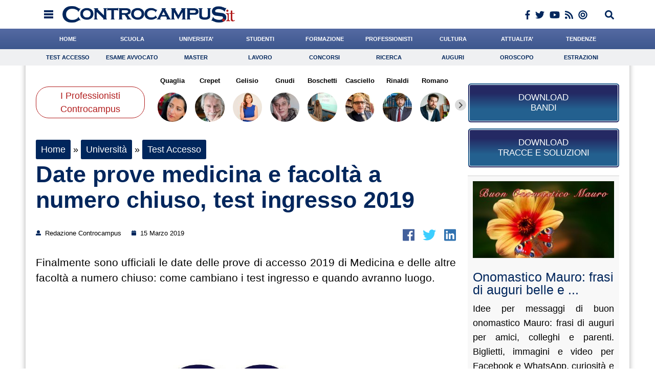

--- FILE ---
content_type: text/css; charset=utf-8
request_url: https://www.controcampus.it/wp-content/themes/controcampus-2020/override.css?v=0.116
body_size: 1833
content:
body.single #tinymce h4 {
  font-size: 20px;
  font-weight:normal;
}
#related_content_box h4 a,
.lwl-widget .lwl-article a {
  color: #444444;
  display: block;
  font-size: 15px;
  line-height: 18px;
  text-align: left;
}
.lwl-widget .lwl-article a:hover {
  text-decoration:none;
}
#related_content_box .related_image,
.lwl-figure {
  background: #ffffff none repeat scroll 0 0;
  height: auto;
  margin: 0 auto 15px;
  overflow: hidden;
  width: 194px;
}
body.single #extra_cultura h4 {
  font-size: 14px;
  font-weight: bold;
}
.link-phone,
.link-phone2 {
  display: inline-block;
  margin: 10px 0;
  width: 100%;
}
.link-phone > a,
.link-phone2 > a {
  background-image: linear-gradient(to top, #23608f 23px, #242963 54px);
  border: 4px double #fff;
  border-radius: 6px;
  color: #fff;
  float: left;
  font-size: 15px;
  margin: 5px 0;
  padding: 15px;
  text-align: center;
  text-transform: uppercase;
  width: 50%;
}
.link-phone2 > a {
  font-size: 17px;
  width: 33.3333%;
}
.link-phone > a:hover,
.link-phone2 > a:hover {
  background-image: linear-gradient(to top, #ce5043 23px, #961E3C 54px);
  text-decoration:none;
}
.ban-sid {
	position:relative;
	text-align:center;
}
.ban-scroll {
	position: fixed;
	top: 95px;
	z-index: 4;
}











/******* media query ********/

@media screen and (max-width: 1366px) { 


	
}

@media screen and (max-width: 1280px) { 
	
}

@media screen and (max-width: 1170px) { 


	
}

@media screen and (max-width: 1108px) {
	
	
}

@media screen and (max-width: 1080px) { 



	
}
	
@media screen and (max-width: 1024px) { 


	
}


	
@media screen and (max-width: 840px) {
	
	
	
	
}

@media screen and (max-width: 800px) { 


}


@media screen and (max-width: 768px) { 



}

@media screen and (max-width: 736px) { 



}
@media screen and (max-width: 731px) { 



}

@media screen and (max-width: 667px) { 





}
	
@media screen and (max-width: 640px) { 

 .link-phone > a, .link-phone2 > a {
     margin: 5px 0;
     text-decoration: none !important;
     width: 100%;
   }

	

}


	
@media screen and (max-width: 600px) { 



}

@media screen and (max-width: 598px) { 

}

@media screen and (max-width: 580px) {


}

@media screen and (max-width: 568px) { 

}

@media screen and (max-width: 480px) {

	
}

@media screen and (max-width: 414px) { 

.link-phone > a,
.link-phone2 > a {
  display: block;
  float:none;
  width:100%;
  font-size:15px;
}


}	

@media screen and (max-width: 375px) { 



}

@media screen and (max-width: 360px) { 



}			

@media screen and (max-width: 320px) { 
	
.wp-paginate a {
    padding: 4px 5px !important;
}

.wp-paginate .current {
    padding: 4px 5px !important;
}	
	
}


.graybackground {
background-color: #cacaca;
}


#tblEstrazioni tr {
    -webkit-touch-callout: none;
    -webkit-user-select: none;
    -khtml-user-select: none;
    -moz-user-select: none;
    -ms-user-select: none;
    user-select: none;
}

#tblEstrazioni .testa {
background-color:#3b5e88;
}

#tblEstrazioni .testa A {
color:#ffffff;
font-size:16px;
}

#tblEstrazioni .testa {
color:#ffffff;
font-size:16px;
}


#segni TABLE TR TD {
border:0px !important;
padding:0px;
margin:0px;
text-align:center;
padding-bottom:10px;
}

#segni TABLE TR TD IMG {
min-height:auto !important;
width:auto !important;
}


.nomargin {
margin:0px !important;
}


.estrazioni300 {
width:300px;
}

#category, #single {
background: none !important;
}


@media screen and (max-width: 600px) { 
	
	table.tblSanto tbody td {
	  display: block;
	  font-size: 100%;
	  padding: 0.6rem;
	  width: 100% !important;
	}
	table.tblSanto tbody tr.graybackground td {
	  display: inline-block;
	  height: auto !important;
	  width: 50% !important;
	}
	table.tblSanto tbody tr.foto-santo td {
	  border: medium none !important;
	  display: inline-block;
	  width: 100% !important;
	}

	table.tblSanto tbody tr.foto-santo td IMG {
	  width: 100% !important;
	}

	table.tblSanto tbody tr.info-santo td {
	  border: medium none;
	  display: inline-block;
	  width: 50% !important;
	}

	.wp-caption-text {
		font-size: 14px !important;
	}
}



.related h4 {
	line-height:21px !important;
}

#simplemodal-overlay {
opacity: 0 !important;
}


#nolo.owl-carousel {
  margin-bottom: 0px;
float:left;
}

#nolo .item {
  font-size: 14px;
  min-height: 195px;
  text-align: center;
}
#nolo .item img{
	display: block;
	width: 100%;
	height: auto;
}
.owl-item span {
  display: block;
  line-height: 18px;
  padding: 10px;
}
/*.owl-buttons {
  background: url("images/lin.png") repeat-x scroll left center rgba(0, 0, 0, 0);
}
*/
.owl-pagination {
  display: none;
}
.owl-theme .owl-controls .owl-buttons div {
  background-color: #8cc052;
  border-radius: 0;
  color: #fff;
  display: inline-block;
  font-size: 12px;
  margin: 0;
  opacity: 1;
  padding: 6px 16px;
}
.owl-prev, .owl-next {
  color: #00579b !important;
  font-size: 16px !important;
  height: 40px;
  padding-top: 10px !important;
  position: relative;
  right: 0;
  text-indent: -9999px;
  width: 56px;
}
.owl-prev {
  background: url("images/frecce.png") no-repeat scroll 24px 12px #8cc052 !important;
}
.owl-prev:hover {
  background: url("images/frecce.png") no-repeat scroll -25px 12px #4D911A !important;
}
.owl-next {
  background: url("images/frecce.png") no-repeat scroll -166px 12px #8cc052 !important;
}
.owl-next:hover  {
  background: url("images/frecce.png") no-repeat scroll -116px 12px #4D911A !important;
}

.owl-item {
  float: left;
}
#nolo .owl-item a {
  background-color: #fbb03b;
  color: #fff;
  display: block;
}
#nolo .owl-item a:hover {
  background-color: #a6c74d;
  color: #fff;
}

@media screen and (max-width: 1024px) { 


#nolo.owl-carousel {
    margin-top: 0px;
}

}


@media screen and (max-width: 840px) (min-width: 768px) {
	
#nolo.owl-carousel {
/*    margin-top: 287px; */
}	

}


.txt-cat > a {
  color: #fff;
  font-family: oswald;
  font-size: 14px;
  padding: 5px 10px;
  text-transform: uppercase;
}
.imgcat1 {
  max-height: 300px;

  overflow: hidden;
  position: relative;
}
.imgcat1 img {
    -webkit-transition: all 0.2s ease-in 0s;
	-moz-transition: all 0.2s ease-in 0s;
	-o-transition: all 0.2s ease-in 0s;
	-ms-transition: all 0.2s ease-in 0s;
	transition: all 0.2s ease-in 0s;
}
.imgcat1 img:hover {
   -ms-transform: scale(1.2); /* IE 9 */
    -webkit-transform: scale(1.2); /* Safari */
    transform: scale(1.2);
  -webkit-transition: all 0.2s ease-in 0s;
	-moz-transition: all 0.2s ease-in 0s;
	-o-transition: all 0.2s ease-in 0s;
	-ms-transition: all 0.2s ease-in 0s;
	transition: all 0.2s ease-in 0s;
}
.imgcat1 a:hover .titcat1 {
  color: #a6c74d;
  padding-top: 30px;
  -webkit-transition: all 0.6s ease-out;
	-moz-transition: all 0.6s ease-out;
	-o-transition: all 0.6s ease-out;
	-ms-transition: all 0.6s ease-out;
	transition: all 0.6s ease-out;
}
.imgcat1 a .titcat1 {
  -webkit-transition: all 0.6s ease-out;
	-moz-transition: all 0.6s ease-out;
	-o-transition: all 0.6s ease-out;
	-ms-transition: all 0.6s ease-out;
	transition: all 0.6s ease-out;
}

.imgcat1 a .titcat1:hover {
  color: #a6c74d;
  padding-top:30px;
  -webkit-transition: all 0.6s ease-out;
	-moz-transition: all 0.6s ease-out;
	-o-transition: all 0.6s ease-out;
	-ms-transition: all 0.6s ease-out;
	transition: all 0.6s ease-out;
}


.nol h3 {
  color: #a6c74d;
  font-size: 26px;
  margin-bottom: 0;
}


#clockdiv, #clockdiv_desktop{
	font-family: sans-serif;
	color: #fff;
	display: inline-block;
	font-weight: 100;
	text-align: center;
	font-size: 15px;
	
}

#clockdiv > div, #clockdiv_desktop > div{
	padding: 10px;
	border-radius: 3px;
/*	background: #00BF96;*/
	display: inline-block;
width:61px;
}

#clockdiv div > span, #clockdiv_desktop div > span{

    padding: 15px;
    border-radius: 3px;
    /* background: #496098; */
    display: inline-block;
    border: 1px solid #fff;
}

.smalltext{
	padding-top: 5px;
	font-size: 10px;
	color: #fff;
}



.btnmancano  {
    background-image: linear-gradient(to top, #23608f 23px, #242963 54px);
    border: 4px double #fff;
    border-radius: 6px;
    color: #fff;
    float: left;
    font-size: 15px;
    margin: 5px 0;
    padding: 15px;
    text-align: center;
    text-transform: uppercase;
    width: 50%;
}


.sec.modalita_3.reversed {
	padding-top: 8px;
	margin-bottom: 0;
}
#extra_cultura {
	border-top: none;
}



.ban-respo {
	background-color: #A5C8E5;
	width: 100%;
	max-width: 100%;
	height: 100px;
	border-radius: 8px;
	text-align: center;
	padding: 6px;
}
.txt-respo {
	font-size: 30px;
	border: 1px solid #fff;
	border-radius: 8px;
	height: 100%;
	padding-top: 25px;
}
.txt-respo a {
	text-decoration: none;
	color: #fff;
	font-weight: 900;
}
.txt-respo a:hover {
	color: #4A5B7D;
}

.contenitore_txt {
padding-top: 15px;
}


